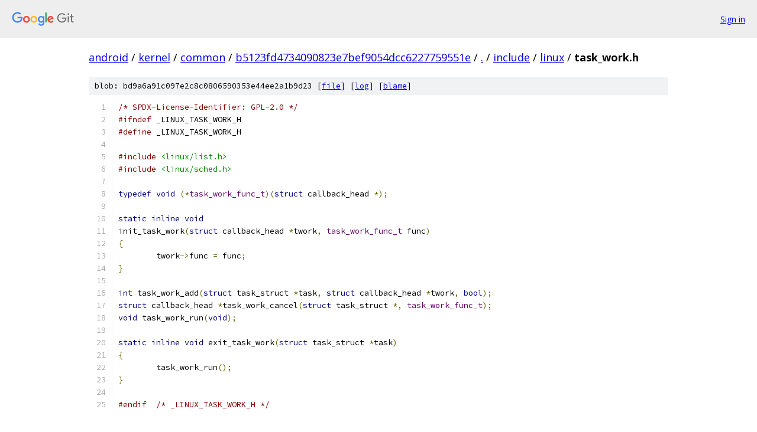

--- FILE ---
content_type: text/html; charset=utf-8
request_url: https://android.googlesource.com/kernel/common/+/b5123fd4734090823e7bef9054dcc6227759551e/include/linux/task_work.h
body_size: 1447
content:
<!DOCTYPE html><html lang="en"><head><meta charset="utf-8"><meta name="viewport" content="width=device-width, initial-scale=1"><title>include/linux/task_work.h - kernel/common - Git at Google</title><link rel="stylesheet" type="text/css" href="/+static/base.css"><link rel="stylesheet" type="text/css" href="/+static/prettify/prettify.css"><!-- default customHeadTagPart --></head><body class="Site"><header class="Site-header"><div class="Header"><a class="Header-image" href="/"><img src="//www.gstatic.com/images/branding/lockups/2x/lockup_git_color_108x24dp.png" width="108" height="24" alt="Google Git"></a><div class="Header-menu"> <a class="Header-menuItem" href="https://accounts.google.com/AccountChooser?faa=1&amp;continue=https://android.googlesource.com/login/kernel/common/%2B/b5123fd4734090823e7bef9054dcc6227759551e/include/linux/task_work.h">Sign in</a> </div></div></header><div class="Site-content"><div class="Container "><div class="Breadcrumbs"><a class="Breadcrumbs-crumb" href="/?format=HTML">android</a> / <a class="Breadcrumbs-crumb" href="/kernel/">kernel</a> / <a class="Breadcrumbs-crumb" href="/kernel/common/">common</a> / <a class="Breadcrumbs-crumb" href="/kernel/common/+/b5123fd4734090823e7bef9054dcc6227759551e">b5123fd4734090823e7bef9054dcc6227759551e</a> / <a class="Breadcrumbs-crumb" href="/kernel/common/+/b5123fd4734090823e7bef9054dcc6227759551e/">.</a> / <a class="Breadcrumbs-crumb" href="/kernel/common/+/b5123fd4734090823e7bef9054dcc6227759551e/include">include</a> / <a class="Breadcrumbs-crumb" href="/kernel/common/+/b5123fd4734090823e7bef9054dcc6227759551e/include/linux">linux</a> / <span class="Breadcrumbs-crumb">task_work.h</span></div><div class="u-sha1 u-monospace BlobSha1">blob: bd9a6a91c097e2c8c0806590353e44ee2a1b9d23 [<a href="/kernel/common/+/b5123fd4734090823e7bef9054dcc6227759551e/include/linux/task_work.h">file</a>] [<a href="/kernel/common/+log/b5123fd4734090823e7bef9054dcc6227759551e/include/linux/task_work.h">log</a>] [<a href="/kernel/common/+blame/b5123fd4734090823e7bef9054dcc6227759551e/include/linux/task_work.h">blame</a>]</div><table class="FileContents"><tr class="u-pre u-monospace FileContents-line"><td class="u-lineNum u-noSelect FileContents-lineNum" data-line-number="1"></td><td class="FileContents-lineContents" id="1"><span class="com">/* SPDX-License-Identifier: GPL-2.0 */</span></td></tr><tr class="u-pre u-monospace FileContents-line"><td class="u-lineNum u-noSelect FileContents-lineNum" data-line-number="2"></td><td class="FileContents-lineContents" id="2"><span class="com">#ifndef</span><span class="pln"> _LINUX_TASK_WORK_H</span></td></tr><tr class="u-pre u-monospace FileContents-line"><td class="u-lineNum u-noSelect FileContents-lineNum" data-line-number="3"></td><td class="FileContents-lineContents" id="3"><span class="com">#define</span><span class="pln"> _LINUX_TASK_WORK_H</span></td></tr><tr class="u-pre u-monospace FileContents-line"><td class="u-lineNum u-noSelect FileContents-lineNum" data-line-number="4"></td><td class="FileContents-lineContents" id="4"></td></tr><tr class="u-pre u-monospace FileContents-line"><td class="u-lineNum u-noSelect FileContents-lineNum" data-line-number="5"></td><td class="FileContents-lineContents" id="5"><span class="com">#include</span><span class="pln"> </span><span class="str">&lt;linux/list.h&gt;</span></td></tr><tr class="u-pre u-monospace FileContents-line"><td class="u-lineNum u-noSelect FileContents-lineNum" data-line-number="6"></td><td class="FileContents-lineContents" id="6"><span class="com">#include</span><span class="pln"> </span><span class="str">&lt;linux/sched.h&gt;</span></td></tr><tr class="u-pre u-monospace FileContents-line"><td class="u-lineNum u-noSelect FileContents-lineNum" data-line-number="7"></td><td class="FileContents-lineContents" id="7"></td></tr><tr class="u-pre u-monospace FileContents-line"><td class="u-lineNum u-noSelect FileContents-lineNum" data-line-number="8"></td><td class="FileContents-lineContents" id="8"><span class="kwd">typedef</span><span class="pln"> </span><span class="kwd">void</span><span class="pln"> </span><span class="pun">(*</span><span class="typ">task_work_func_t</span><span class="pun">)(</span><span class="kwd">struct</span><span class="pln"> callback_head </span><span class="pun">*);</span></td></tr><tr class="u-pre u-monospace FileContents-line"><td class="u-lineNum u-noSelect FileContents-lineNum" data-line-number="9"></td><td class="FileContents-lineContents" id="9"></td></tr><tr class="u-pre u-monospace FileContents-line"><td class="u-lineNum u-noSelect FileContents-lineNum" data-line-number="10"></td><td class="FileContents-lineContents" id="10"><span class="kwd">static</span><span class="pln"> </span><span class="kwd">inline</span><span class="pln"> </span><span class="kwd">void</span></td></tr><tr class="u-pre u-monospace FileContents-line"><td class="u-lineNum u-noSelect FileContents-lineNum" data-line-number="11"></td><td class="FileContents-lineContents" id="11"><span class="pln">init_task_work</span><span class="pun">(</span><span class="kwd">struct</span><span class="pln"> callback_head </span><span class="pun">*</span><span class="pln">twork</span><span class="pun">,</span><span class="pln"> </span><span class="typ">task_work_func_t</span><span class="pln"> func</span><span class="pun">)</span></td></tr><tr class="u-pre u-monospace FileContents-line"><td class="u-lineNum u-noSelect FileContents-lineNum" data-line-number="12"></td><td class="FileContents-lineContents" id="12"><span class="pun">{</span></td></tr><tr class="u-pre u-monospace FileContents-line"><td class="u-lineNum u-noSelect FileContents-lineNum" data-line-number="13"></td><td class="FileContents-lineContents" id="13"><span class="pln">	twork</span><span class="pun">-&gt;</span><span class="pln">func </span><span class="pun">=</span><span class="pln"> func</span><span class="pun">;</span></td></tr><tr class="u-pre u-monospace FileContents-line"><td class="u-lineNum u-noSelect FileContents-lineNum" data-line-number="14"></td><td class="FileContents-lineContents" id="14"><span class="pun">}</span></td></tr><tr class="u-pre u-monospace FileContents-line"><td class="u-lineNum u-noSelect FileContents-lineNum" data-line-number="15"></td><td class="FileContents-lineContents" id="15"></td></tr><tr class="u-pre u-monospace FileContents-line"><td class="u-lineNum u-noSelect FileContents-lineNum" data-line-number="16"></td><td class="FileContents-lineContents" id="16"><span class="kwd">int</span><span class="pln"> task_work_add</span><span class="pun">(</span><span class="kwd">struct</span><span class="pln"> task_struct </span><span class="pun">*</span><span class="pln">task</span><span class="pun">,</span><span class="pln"> </span><span class="kwd">struct</span><span class="pln"> callback_head </span><span class="pun">*</span><span class="pln">twork</span><span class="pun">,</span><span class="pln"> </span><span class="kwd">bool</span><span class="pun">);</span></td></tr><tr class="u-pre u-monospace FileContents-line"><td class="u-lineNum u-noSelect FileContents-lineNum" data-line-number="17"></td><td class="FileContents-lineContents" id="17"><span class="kwd">struct</span><span class="pln"> callback_head </span><span class="pun">*</span><span class="pln">task_work_cancel</span><span class="pun">(</span><span class="kwd">struct</span><span class="pln"> task_struct </span><span class="pun">*,</span><span class="pln"> </span><span class="typ">task_work_func_t</span><span class="pun">);</span></td></tr><tr class="u-pre u-monospace FileContents-line"><td class="u-lineNum u-noSelect FileContents-lineNum" data-line-number="18"></td><td class="FileContents-lineContents" id="18"><span class="kwd">void</span><span class="pln"> task_work_run</span><span class="pun">(</span><span class="kwd">void</span><span class="pun">);</span></td></tr><tr class="u-pre u-monospace FileContents-line"><td class="u-lineNum u-noSelect FileContents-lineNum" data-line-number="19"></td><td class="FileContents-lineContents" id="19"></td></tr><tr class="u-pre u-monospace FileContents-line"><td class="u-lineNum u-noSelect FileContents-lineNum" data-line-number="20"></td><td class="FileContents-lineContents" id="20"><span class="kwd">static</span><span class="pln"> </span><span class="kwd">inline</span><span class="pln"> </span><span class="kwd">void</span><span class="pln"> exit_task_work</span><span class="pun">(</span><span class="kwd">struct</span><span class="pln"> task_struct </span><span class="pun">*</span><span class="pln">task</span><span class="pun">)</span></td></tr><tr class="u-pre u-monospace FileContents-line"><td class="u-lineNum u-noSelect FileContents-lineNum" data-line-number="21"></td><td class="FileContents-lineContents" id="21"><span class="pun">{</span></td></tr><tr class="u-pre u-monospace FileContents-line"><td class="u-lineNum u-noSelect FileContents-lineNum" data-line-number="22"></td><td class="FileContents-lineContents" id="22"><span class="pln">	task_work_run</span><span class="pun">();</span></td></tr><tr class="u-pre u-monospace FileContents-line"><td class="u-lineNum u-noSelect FileContents-lineNum" data-line-number="23"></td><td class="FileContents-lineContents" id="23"><span class="pun">}</span></td></tr><tr class="u-pre u-monospace FileContents-line"><td class="u-lineNum u-noSelect FileContents-lineNum" data-line-number="24"></td><td class="FileContents-lineContents" id="24"></td></tr><tr class="u-pre u-monospace FileContents-line"><td class="u-lineNum u-noSelect FileContents-lineNum" data-line-number="25"></td><td class="FileContents-lineContents" id="25"><span class="com">#endif</span><span class="pln">	</span><span class="com">/* _LINUX_TASK_WORK_H */</span></td></tr></table><script nonce="xaWnIka1MZo-8J0npelsbQ">for (let lineNumEl of document.querySelectorAll('td.u-lineNum')) {lineNumEl.onclick = () => {window.location.hash = `#${lineNumEl.getAttribute('data-line-number')}`;};}</script></div> <!-- Container --></div> <!-- Site-content --><footer class="Site-footer"><div class="Footer"><span class="Footer-poweredBy">Powered by <a href="https://gerrit.googlesource.com/gitiles/">Gitiles</a>| <a href="https://policies.google.com/privacy">Privacy</a>| <a href="https://policies.google.com/terms">Terms</a></span><span class="Footer-formats"><a class="u-monospace Footer-formatsItem" href="?format=TEXT">txt</a> <a class="u-monospace Footer-formatsItem" href="?format=JSON">json</a></span></div></footer></body></html>